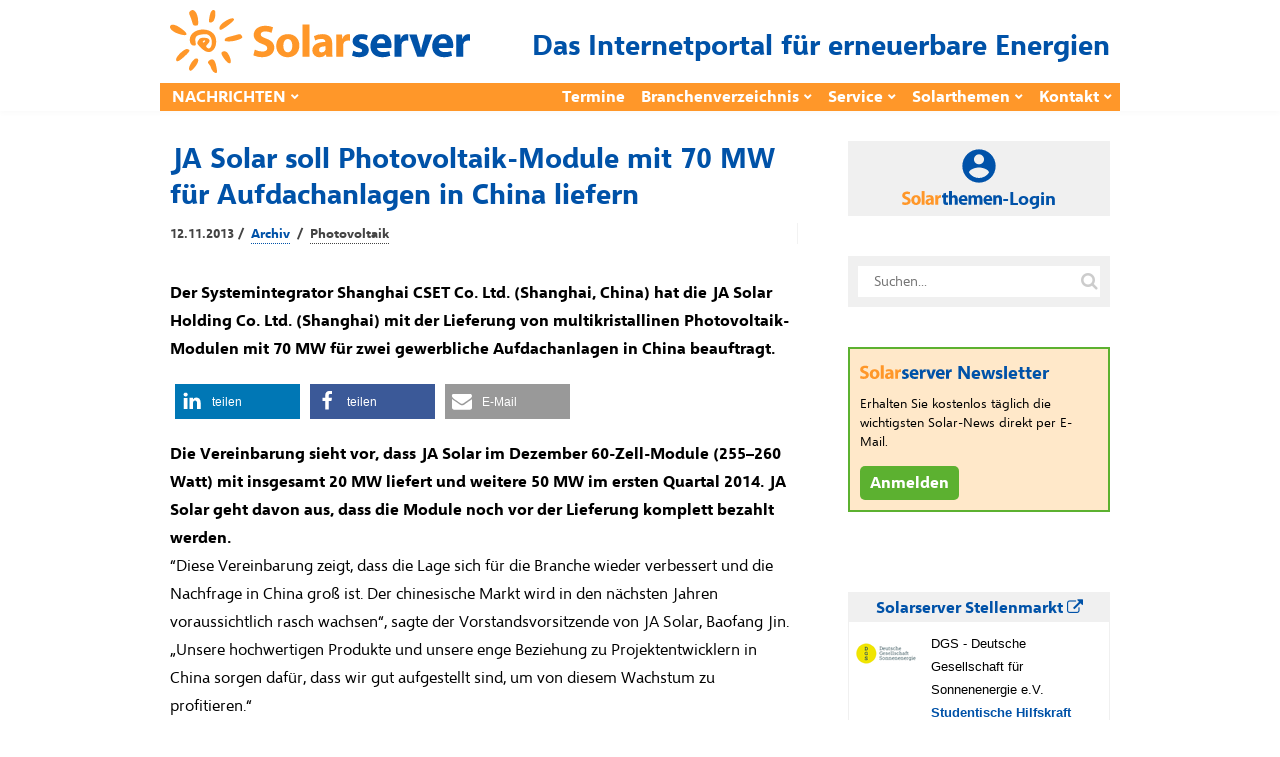

--- FILE ---
content_type: text/html; charset=utf-8
request_url: https://www.solarserver.de/jobs/eejobs_iframe.html
body_size: 1221
content:
<!DOCTYPE html>
<html lang="de">
<head>
    <meta http-equiv="Content-Type" content="text/html; charset=utf-8">
    <title>
        Angebote    </title>
    <meta name="viewport" content="width=device-width">
    <base href="https://www.eejobs.de/angebote/index.html">
    <link rel="alternate" type="application/atom+xml" title="Diese Auswahl aktueller Angebote in eejobs.de" href="/angebote/index.html?z=alle&amp;katz=789b6cdef1xghijkvmtulnopqrsw5&amp;jtz=12&amp;pid=x112&amp;sq=1057&amp;qf=1047&amp;l=3&amp;feed=atom">
<link rel="alternate" type="application/atom+xml" title="Neue Stellen-ANGEBOTE der letzten 7 Tage" href="/angebote/neueste.html?feed=atom">
    <meta name="robots" content="index, follow">
    <!-- Need some randomness? Here you are: [base64] -->
<script src="https://www.solarserver.de/wp-content/themes/bone-child/js/iframeResizer.contentWindow.min.js"></script>    <link type="text/css" rel="stylesheet" href="/css/reset-fonts-grids.css">
    <link type="text/css" rel="stylesheet" media="screen"
        href="/css/individuell/1047_style.css">
            <script>
        function setHeight() {
            parent.document.getElementById('gjiframe').height = document['body'].offsetHeight + 10;
        }
    </script>
</head>
<body onload="setHeight()">
    <!-- Diese Seite wird zur Verfügung gestellt von der greenjobs GmbH -->
<div class="frame_box">
	<div class="suchbox">
	<form action="index.html" method="get" class="freie_suche">
		<div class="input_display1">Was? &nbsp;&nbsp;<span class="input_tipp">Jobtitel oder Beschreibung</span>
		</div>
	<input type="text" class="input_display1 input" name="s" value="">
		<div class="input_display2">Wo? &nbsp;&nbsp;<span class="input_tipp">Ort oder (erste Ziffern der) Postleitzahl</span>
		</div>
	<input type="text" class="input_display2 input" name="ort" value=""><br>
	<input type="hidden" name="pid" value="x112">
	<input type="hidden" name="sq" value="1057">
	<input type="hidden" name="qf" value="1047">
	<input type="hidden" name="l" value="3">
	<input class="button" type="submit" value="Finden!">
	</form>
	</div>
	<div style="clear:both;">
	</div>
	<div class="rahmen"><div class="weitere_seiten_oben">Stellenanzeigen 1 - 3 von 32 (Seite 1 von 11)<br><span class="current">1</span>&nbsp;<a  href="/angebote/index.html?sq=1057&qf=1047&pid=112&p=2&l=3" class="page">2</a>&nbsp;...&nbsp;<a href="/angebote/index.html?sq=1057&qf=1047&pid=112&p=11&l=3" class="page">11</a>&nbsp;|&nbsp;<a href="/angebote/index.html?sq=1057&qf=1047&pid=112&p=2&l=3" class="page">vor&nbsp;&gt;</a>
	</div>
<hr>
	<div  class="hell_1">
		<div class="jobitem">
			<div>
			<img src="../pic/logos/thumbs/th_dgs_deutsche-gesellschaft-sonnenenergie.png" width="60" height="30" style="float:left;margin:0 15px 0 0;">
			</div>
			<div>
			<span class="company">DGS - Deutsche Gesellschaft f&uuml;r Sonnenenergie e.V.</span>
			<br>
			<a href="/angebote/index.html?z=alle&amp;katz=789b6cdef1xghijkvmtulnopqrsw5&amp;jtz=12&amp;pid=x112&amp;sq=1057&amp;qf=1047&amp;l=3&amp;id=100150407&amp;anz=html&utm_source=iframe&utm_term=solarserverteaser" target="_blank">
			Studentische Hilfskraft (m/w/d) - News-Redaktion &amp; SEO-Online-Publishing &ndash; in Teilzeit</a>
			in Berlin
			<span class="bewerbungsfrist"> &ndash; Bewerbungsfrist: 20.02.2026</span>
			</div>
		</div>
	</div>
	<div  class="dunkel_1">
		<div class="jobitem">
			<div>
			<img src="../pic/logos/thumbs/th_valentin.jpg" width="60" height="30" style="float:left;margin:0 15px 0 0;">
			</div>
			<div>
			<span class="company">Valentin Software GmbH</span>
			<br>
			<a href="/angebote/index.html?z=alle&amp;katz=789b6cdef1xghijkvmtulnopqrsw5&amp;jtz=12&amp;pid=x112&amp;sq=1057&amp;qf=1047&amp;l=3&amp;id=100150345&amp;anz=html&utm_source=iframe&utm_term=solarserverteaser" target="_blank">
			Fachinformatiker f&uuml;r Systemintegration (m/w/d)</a>
			in Berlin
			</div>
		</div>
	</div>
	<div  class="hell_1">
		<div class="jobitem">
			<div>
			<img src="../pic/logos/thumbs/th_emondo.jpg" width="60" height="30" style="float:left;margin:0 15px 0 0;">
			</div>
			<div>
			<span class="company">Emondo GmbH</span>
			<br>
			<a href="/angebote/index.html?z=alle&amp;katz=789b6cdef1xghijkvmtulnopqrsw5&amp;jtz=12&amp;pid=x112&amp;sq=1057&amp;qf=1047&amp;l=3&amp;id=100150276&amp;anz=html&utm_source=iframe&utm_term=solarserverteaser" target="_blank">
			Projektleiter Photovoltaik Gewerbe (m/w/d)</a>
			in M&uuml;nchen
			</div>
		</div>
	</div>
<hr>
	<div class="weitere_seiten_unten">Stellenanzeigen 1 - 3 von 32 (Seite 1 von 11)<br><span class="current">1</span>&nbsp;<a  href="/angebote/index.html?sq=1057&qf=1047&pid=112&p=2&l=3" class="page">2</a>&nbsp;...&nbsp;<a href="/angebote/index.html?sq=1057&qf=1047&pid=112&p=11&l=3" class="page">11</a>&nbsp;|&nbsp;<a href="/angebote/index.html?sq=1057&qf=1047&pid=112&p=2&l=3" class="page">vor&nbsp;&gt;</a>
	</div>
</div>
</div>
    </body>
</html>

<!-- cached statically on: Sun, 25 Jan 2026 11:13:00 +0100 -->


--- FILE ---
content_type: image/svg+xml
request_url: https://www.solarserver.de/wp-content/uploads/eejobs-logo-2021_nurtext.svg
body_size: 969
content:
<?xml version="1.0" encoding="UTF-8" standalone="no"?> <svg xmlns="http://www.w3.org/2000/svg" xmlns:svg="http://www.w3.org/2000/svg" id="Ebene_1" data-name="Ebene 1" viewBox="0 0 99.999995 24.999998" version="1.1" width="100" height="25"><defs id="defs4"><style id="style2">.cls-1{fill:#00998a;}.cls-2{fill:#f59a00;}.cls-3{fill:#004c9a;}</style></defs><g id="g933" transform="matrix(0.20631637,0,0,0.21072151,-0.00262444,0)"><path class="cls-1" d="m 163.37,286.18 c 4.06,-19.11 -0.77,-21.44 -8.57,-21.44 -6.76,0 -13,3.24 -17,21.44 z m -27.31,8.05 c -3.9,18.32 0.27,22 8.58,22 7.28,0 12.29,-5.84 14.09,-12.47 h 11.69 c -3.22,14.55 -13.59,21.18 -27.37,21.18 -13.78,0 -24.06,-4.16 -17.9,-33.14 4.08,-19.23 9.66,-35.08 32.4,-35.08 18.71,0 21.21,10.26 16.6,32 l -1.15,5.51 z" transform="translate(-123.31,-229.78)" id="path6"></path><path class="cls-1" d="m 222.23,286.18 c 4.06,-19.11 -0.77,-21.44 -8.57,-21.44 -6.75,0 -13,3.24 -17,21.44 z m -27.31,8.05 c -3.9,18.32 0.27,22 8.58,22 7.28,0 12.29,-5.84 14.09,-12.47 h 11.7 c -3.23,14.55 -13.6,21.18 -27.38,21.18 -13.78,0 -24.06,-4.16 -17.9,-33.14 4.09,-19.23 9.66,-35.08 32.4,-35.08 18.72,0 21.21,10.26 16.6,32 l -1.19,5.58 z" transform="translate(-123.31,-229.78)" id="path8"></path><path class="cls-2" d="m 287.85,229.78 -3.07,14.43 h -18.32 l 3.07,-14.43 z m -6,28.2 -15.21,71.6 c -2.9,13.64 -9.86,18.84 -21,18.84 a 46.38,46.38 0 0 1 -6,-0.39 L 242,336.46 c 2.08,0 4.89,-0.39 5.89,-5.06 L 263.53,258 Z" transform="translate(-123.31,-229.78)" id="path10"></path><path class="cls-2" d="m 322.06,288.91 c 2.9,-13.65 3.71,-20.54 -4.08,-20.54 -7.79,0 -9.91,6.89 -12.81,20.54 -4.26,20 -3.48,24.29 3.28,24.29 6.76,0 9.36,-4.28 13.61,-24.29 m -35.44,1 c 3.81,-17.93 9.67,-33.26 33.84,-33.26 24.17,0 23.54,15.35 19.7,33.29 -4.36,20.54 -10.55,35 -34.2,35 -23.65,0 -23.7,-14.42 -19.34,-35" transform="translate(-123.31,-229.78)" id="path12"></path><path class="cls-2" d="m 383.5,290.2 c 2.79,-13.12 4.86,-22.22 -3.07,-22.22 -7.54,0 -9.34,9.1 -12.13,22.22 -3.51,16.51 -3.8,23.39 2.43,23.39 6.63,0 9.26,-6.88 12.77,-23.39 m -20.68,-60.42 h 18.32 l -7.32,34.44 h 0.26 c 5,-5.59 9.92,-7.54 16.55,-7.54 18.45,0 13.59,20.4 10.78,33.65 -2.88,13.52 -6.7,34.57 -25.67,34.57 -7,0 -11.62,-2.21 -13.64,-8.58 h -0.26 l -1.55,7.28 h -17.41 z" transform="translate(-123.31,-229.78)" id="path14"></path><path class="cls-2" d="m 423.5,302.55 c -0.77,3 -1.25,5.85 -0.78,7.93 0.47,2.08 2.33,3.11 6,3.11 a 8.28,8.28 0 0 0 8.19,-6.75 c 3,-13.91 -29.93,-10.79 -25.49,-31.71 3,-14.16 18,-18.45 29.78,-18.45 12.48,0 22.51,6 18.46,20.14 H 441.7 c 1,-4.55 1,-7.28 0,-8.45 -1,-1.17 -2.42,-1.43 -4.37,-1.43 -4,0 -6.79,2.6 -7.73,7 -2.21,10.4 30.13,9.88 25.66,30.93 -2.43,11.43 -13.61,20 -28.82,20 -16,0 -25.78,-4 -20.84,-22.35 z" transform="translate(-123.31,-229.78)" id="path16"></path><polygon class="cls-2" points="335.34,93.82 338.99,76.67 354.58,76.67 350.94,93.82 " id="polygon18"></polygon><path class="cls-2" d="m 524,290.2 c 2.79,-13.12 4.85,-22.22 -2.68,-22.22 -7.93,0 -9.73,9.1 -12.52,22.22 -3.51,16.51 -3.8,23.39 2.82,23.39 6.24,0 8.87,-6.88 12.38,-23.39 m -6.19,33.4 1.55,-7.28 h -0.26 c -4.73,6.37 -10.27,8.58 -17.28,8.58 -19,0 -13.85,-21 -11,-34.57 2.82,-13.25 6.63,-33.65 25.08,-33.65 6.63,0 10.76,1.95 13.35,7.54 h 0.26 l 7.32,-34.44 h 18.32 l -19.96,93.82 z" transform="translate(-123.31,-229.78)" id="path20"></path><path class="cls-2" d="m 589.07,283.45 c 1.35,-6.37 3.54,-15.47 -5.16,-15.47 -8.45,0 -10.42,9.88 -11.61,15.47 z m -19,10.26 c -1.66,7.8 -3.88,19.49 4.18,19.49 6.49,0 9.12,-6.23 10.28,-11.69 h 18.58 c -1.78,7.15 -5.36,13 -10.64,17 -5.28,4 -12.13,6.37 -20.71,6.37 -23.65,0 -23.7,-14.42 -19.34,-35 3.81,-17.93 9.67,-33.26 33.84,-33.26 24.69,0 24,16 18.9,37 z" transform="translate(-123.31,-229.78)" id="path22"></path></g></svg> 